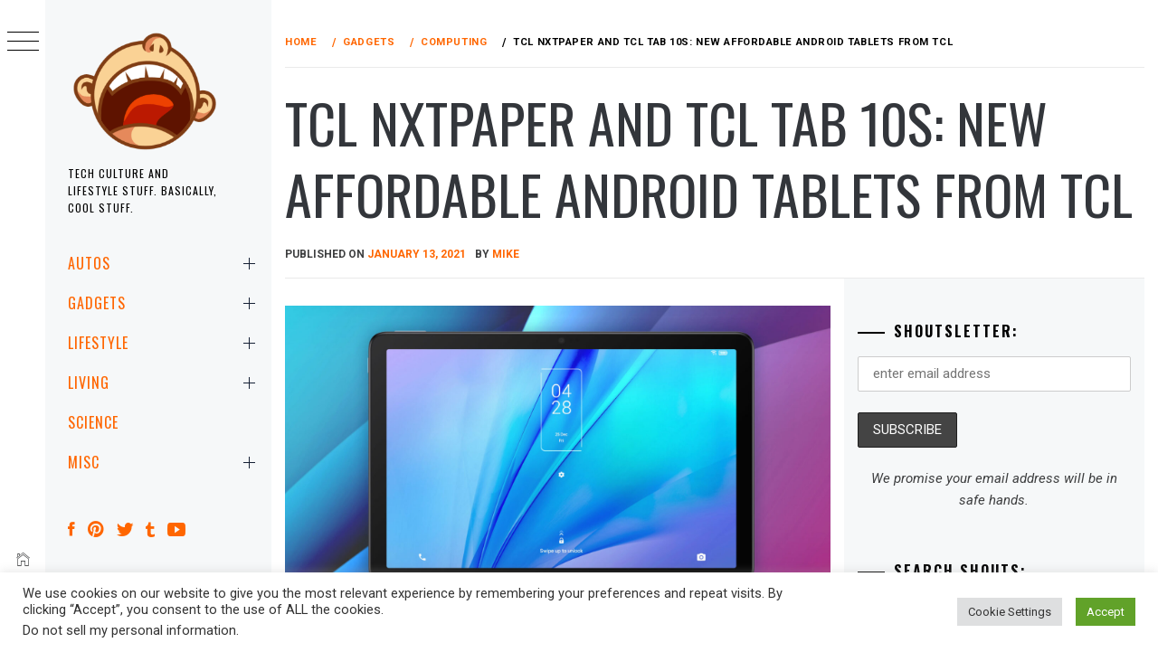

--- FILE ---
content_type: text/html; charset=utf-8
request_url: https://www.google.com/recaptcha/api2/anchor?ar=1&k=6LcAxQYjAAAAAKZZUEfD1juCbBrME2snZ3ePf3ls&co=aHR0cHM6Ly9taWtlc2hvdXRzLmNvbTo0NDM.&hl=en&v=PoyoqOPhxBO7pBk68S4YbpHZ&size=invisible&anchor-ms=20000&execute-ms=30000&cb=paqxdjm7iufv
body_size: 48691
content:
<!DOCTYPE HTML><html dir="ltr" lang="en"><head><meta http-equiv="Content-Type" content="text/html; charset=UTF-8">
<meta http-equiv="X-UA-Compatible" content="IE=edge">
<title>reCAPTCHA</title>
<style type="text/css">
/* cyrillic-ext */
@font-face {
  font-family: 'Roboto';
  font-style: normal;
  font-weight: 400;
  font-stretch: 100%;
  src: url(//fonts.gstatic.com/s/roboto/v48/KFO7CnqEu92Fr1ME7kSn66aGLdTylUAMa3GUBHMdazTgWw.woff2) format('woff2');
  unicode-range: U+0460-052F, U+1C80-1C8A, U+20B4, U+2DE0-2DFF, U+A640-A69F, U+FE2E-FE2F;
}
/* cyrillic */
@font-face {
  font-family: 'Roboto';
  font-style: normal;
  font-weight: 400;
  font-stretch: 100%;
  src: url(//fonts.gstatic.com/s/roboto/v48/KFO7CnqEu92Fr1ME7kSn66aGLdTylUAMa3iUBHMdazTgWw.woff2) format('woff2');
  unicode-range: U+0301, U+0400-045F, U+0490-0491, U+04B0-04B1, U+2116;
}
/* greek-ext */
@font-face {
  font-family: 'Roboto';
  font-style: normal;
  font-weight: 400;
  font-stretch: 100%;
  src: url(//fonts.gstatic.com/s/roboto/v48/KFO7CnqEu92Fr1ME7kSn66aGLdTylUAMa3CUBHMdazTgWw.woff2) format('woff2');
  unicode-range: U+1F00-1FFF;
}
/* greek */
@font-face {
  font-family: 'Roboto';
  font-style: normal;
  font-weight: 400;
  font-stretch: 100%;
  src: url(//fonts.gstatic.com/s/roboto/v48/KFO7CnqEu92Fr1ME7kSn66aGLdTylUAMa3-UBHMdazTgWw.woff2) format('woff2');
  unicode-range: U+0370-0377, U+037A-037F, U+0384-038A, U+038C, U+038E-03A1, U+03A3-03FF;
}
/* math */
@font-face {
  font-family: 'Roboto';
  font-style: normal;
  font-weight: 400;
  font-stretch: 100%;
  src: url(//fonts.gstatic.com/s/roboto/v48/KFO7CnqEu92Fr1ME7kSn66aGLdTylUAMawCUBHMdazTgWw.woff2) format('woff2');
  unicode-range: U+0302-0303, U+0305, U+0307-0308, U+0310, U+0312, U+0315, U+031A, U+0326-0327, U+032C, U+032F-0330, U+0332-0333, U+0338, U+033A, U+0346, U+034D, U+0391-03A1, U+03A3-03A9, U+03B1-03C9, U+03D1, U+03D5-03D6, U+03F0-03F1, U+03F4-03F5, U+2016-2017, U+2034-2038, U+203C, U+2040, U+2043, U+2047, U+2050, U+2057, U+205F, U+2070-2071, U+2074-208E, U+2090-209C, U+20D0-20DC, U+20E1, U+20E5-20EF, U+2100-2112, U+2114-2115, U+2117-2121, U+2123-214F, U+2190, U+2192, U+2194-21AE, U+21B0-21E5, U+21F1-21F2, U+21F4-2211, U+2213-2214, U+2216-22FF, U+2308-230B, U+2310, U+2319, U+231C-2321, U+2336-237A, U+237C, U+2395, U+239B-23B7, U+23D0, U+23DC-23E1, U+2474-2475, U+25AF, U+25B3, U+25B7, U+25BD, U+25C1, U+25CA, U+25CC, U+25FB, U+266D-266F, U+27C0-27FF, U+2900-2AFF, U+2B0E-2B11, U+2B30-2B4C, U+2BFE, U+3030, U+FF5B, U+FF5D, U+1D400-1D7FF, U+1EE00-1EEFF;
}
/* symbols */
@font-face {
  font-family: 'Roboto';
  font-style: normal;
  font-weight: 400;
  font-stretch: 100%;
  src: url(//fonts.gstatic.com/s/roboto/v48/KFO7CnqEu92Fr1ME7kSn66aGLdTylUAMaxKUBHMdazTgWw.woff2) format('woff2');
  unicode-range: U+0001-000C, U+000E-001F, U+007F-009F, U+20DD-20E0, U+20E2-20E4, U+2150-218F, U+2190, U+2192, U+2194-2199, U+21AF, U+21E6-21F0, U+21F3, U+2218-2219, U+2299, U+22C4-22C6, U+2300-243F, U+2440-244A, U+2460-24FF, U+25A0-27BF, U+2800-28FF, U+2921-2922, U+2981, U+29BF, U+29EB, U+2B00-2BFF, U+4DC0-4DFF, U+FFF9-FFFB, U+10140-1018E, U+10190-1019C, U+101A0, U+101D0-101FD, U+102E0-102FB, U+10E60-10E7E, U+1D2C0-1D2D3, U+1D2E0-1D37F, U+1F000-1F0FF, U+1F100-1F1AD, U+1F1E6-1F1FF, U+1F30D-1F30F, U+1F315, U+1F31C, U+1F31E, U+1F320-1F32C, U+1F336, U+1F378, U+1F37D, U+1F382, U+1F393-1F39F, U+1F3A7-1F3A8, U+1F3AC-1F3AF, U+1F3C2, U+1F3C4-1F3C6, U+1F3CA-1F3CE, U+1F3D4-1F3E0, U+1F3ED, U+1F3F1-1F3F3, U+1F3F5-1F3F7, U+1F408, U+1F415, U+1F41F, U+1F426, U+1F43F, U+1F441-1F442, U+1F444, U+1F446-1F449, U+1F44C-1F44E, U+1F453, U+1F46A, U+1F47D, U+1F4A3, U+1F4B0, U+1F4B3, U+1F4B9, U+1F4BB, U+1F4BF, U+1F4C8-1F4CB, U+1F4D6, U+1F4DA, U+1F4DF, U+1F4E3-1F4E6, U+1F4EA-1F4ED, U+1F4F7, U+1F4F9-1F4FB, U+1F4FD-1F4FE, U+1F503, U+1F507-1F50B, U+1F50D, U+1F512-1F513, U+1F53E-1F54A, U+1F54F-1F5FA, U+1F610, U+1F650-1F67F, U+1F687, U+1F68D, U+1F691, U+1F694, U+1F698, U+1F6AD, U+1F6B2, U+1F6B9-1F6BA, U+1F6BC, U+1F6C6-1F6CF, U+1F6D3-1F6D7, U+1F6E0-1F6EA, U+1F6F0-1F6F3, U+1F6F7-1F6FC, U+1F700-1F7FF, U+1F800-1F80B, U+1F810-1F847, U+1F850-1F859, U+1F860-1F887, U+1F890-1F8AD, U+1F8B0-1F8BB, U+1F8C0-1F8C1, U+1F900-1F90B, U+1F93B, U+1F946, U+1F984, U+1F996, U+1F9E9, U+1FA00-1FA6F, U+1FA70-1FA7C, U+1FA80-1FA89, U+1FA8F-1FAC6, U+1FACE-1FADC, U+1FADF-1FAE9, U+1FAF0-1FAF8, U+1FB00-1FBFF;
}
/* vietnamese */
@font-face {
  font-family: 'Roboto';
  font-style: normal;
  font-weight: 400;
  font-stretch: 100%;
  src: url(//fonts.gstatic.com/s/roboto/v48/KFO7CnqEu92Fr1ME7kSn66aGLdTylUAMa3OUBHMdazTgWw.woff2) format('woff2');
  unicode-range: U+0102-0103, U+0110-0111, U+0128-0129, U+0168-0169, U+01A0-01A1, U+01AF-01B0, U+0300-0301, U+0303-0304, U+0308-0309, U+0323, U+0329, U+1EA0-1EF9, U+20AB;
}
/* latin-ext */
@font-face {
  font-family: 'Roboto';
  font-style: normal;
  font-weight: 400;
  font-stretch: 100%;
  src: url(//fonts.gstatic.com/s/roboto/v48/KFO7CnqEu92Fr1ME7kSn66aGLdTylUAMa3KUBHMdazTgWw.woff2) format('woff2');
  unicode-range: U+0100-02BA, U+02BD-02C5, U+02C7-02CC, U+02CE-02D7, U+02DD-02FF, U+0304, U+0308, U+0329, U+1D00-1DBF, U+1E00-1E9F, U+1EF2-1EFF, U+2020, U+20A0-20AB, U+20AD-20C0, U+2113, U+2C60-2C7F, U+A720-A7FF;
}
/* latin */
@font-face {
  font-family: 'Roboto';
  font-style: normal;
  font-weight: 400;
  font-stretch: 100%;
  src: url(//fonts.gstatic.com/s/roboto/v48/KFO7CnqEu92Fr1ME7kSn66aGLdTylUAMa3yUBHMdazQ.woff2) format('woff2');
  unicode-range: U+0000-00FF, U+0131, U+0152-0153, U+02BB-02BC, U+02C6, U+02DA, U+02DC, U+0304, U+0308, U+0329, U+2000-206F, U+20AC, U+2122, U+2191, U+2193, U+2212, U+2215, U+FEFF, U+FFFD;
}
/* cyrillic-ext */
@font-face {
  font-family: 'Roboto';
  font-style: normal;
  font-weight: 500;
  font-stretch: 100%;
  src: url(//fonts.gstatic.com/s/roboto/v48/KFO7CnqEu92Fr1ME7kSn66aGLdTylUAMa3GUBHMdazTgWw.woff2) format('woff2');
  unicode-range: U+0460-052F, U+1C80-1C8A, U+20B4, U+2DE0-2DFF, U+A640-A69F, U+FE2E-FE2F;
}
/* cyrillic */
@font-face {
  font-family: 'Roboto';
  font-style: normal;
  font-weight: 500;
  font-stretch: 100%;
  src: url(//fonts.gstatic.com/s/roboto/v48/KFO7CnqEu92Fr1ME7kSn66aGLdTylUAMa3iUBHMdazTgWw.woff2) format('woff2');
  unicode-range: U+0301, U+0400-045F, U+0490-0491, U+04B0-04B1, U+2116;
}
/* greek-ext */
@font-face {
  font-family: 'Roboto';
  font-style: normal;
  font-weight: 500;
  font-stretch: 100%;
  src: url(//fonts.gstatic.com/s/roboto/v48/KFO7CnqEu92Fr1ME7kSn66aGLdTylUAMa3CUBHMdazTgWw.woff2) format('woff2');
  unicode-range: U+1F00-1FFF;
}
/* greek */
@font-face {
  font-family: 'Roboto';
  font-style: normal;
  font-weight: 500;
  font-stretch: 100%;
  src: url(//fonts.gstatic.com/s/roboto/v48/KFO7CnqEu92Fr1ME7kSn66aGLdTylUAMa3-UBHMdazTgWw.woff2) format('woff2');
  unicode-range: U+0370-0377, U+037A-037F, U+0384-038A, U+038C, U+038E-03A1, U+03A3-03FF;
}
/* math */
@font-face {
  font-family: 'Roboto';
  font-style: normal;
  font-weight: 500;
  font-stretch: 100%;
  src: url(//fonts.gstatic.com/s/roboto/v48/KFO7CnqEu92Fr1ME7kSn66aGLdTylUAMawCUBHMdazTgWw.woff2) format('woff2');
  unicode-range: U+0302-0303, U+0305, U+0307-0308, U+0310, U+0312, U+0315, U+031A, U+0326-0327, U+032C, U+032F-0330, U+0332-0333, U+0338, U+033A, U+0346, U+034D, U+0391-03A1, U+03A3-03A9, U+03B1-03C9, U+03D1, U+03D5-03D6, U+03F0-03F1, U+03F4-03F5, U+2016-2017, U+2034-2038, U+203C, U+2040, U+2043, U+2047, U+2050, U+2057, U+205F, U+2070-2071, U+2074-208E, U+2090-209C, U+20D0-20DC, U+20E1, U+20E5-20EF, U+2100-2112, U+2114-2115, U+2117-2121, U+2123-214F, U+2190, U+2192, U+2194-21AE, U+21B0-21E5, U+21F1-21F2, U+21F4-2211, U+2213-2214, U+2216-22FF, U+2308-230B, U+2310, U+2319, U+231C-2321, U+2336-237A, U+237C, U+2395, U+239B-23B7, U+23D0, U+23DC-23E1, U+2474-2475, U+25AF, U+25B3, U+25B7, U+25BD, U+25C1, U+25CA, U+25CC, U+25FB, U+266D-266F, U+27C0-27FF, U+2900-2AFF, U+2B0E-2B11, U+2B30-2B4C, U+2BFE, U+3030, U+FF5B, U+FF5D, U+1D400-1D7FF, U+1EE00-1EEFF;
}
/* symbols */
@font-face {
  font-family: 'Roboto';
  font-style: normal;
  font-weight: 500;
  font-stretch: 100%;
  src: url(//fonts.gstatic.com/s/roboto/v48/KFO7CnqEu92Fr1ME7kSn66aGLdTylUAMaxKUBHMdazTgWw.woff2) format('woff2');
  unicode-range: U+0001-000C, U+000E-001F, U+007F-009F, U+20DD-20E0, U+20E2-20E4, U+2150-218F, U+2190, U+2192, U+2194-2199, U+21AF, U+21E6-21F0, U+21F3, U+2218-2219, U+2299, U+22C4-22C6, U+2300-243F, U+2440-244A, U+2460-24FF, U+25A0-27BF, U+2800-28FF, U+2921-2922, U+2981, U+29BF, U+29EB, U+2B00-2BFF, U+4DC0-4DFF, U+FFF9-FFFB, U+10140-1018E, U+10190-1019C, U+101A0, U+101D0-101FD, U+102E0-102FB, U+10E60-10E7E, U+1D2C0-1D2D3, U+1D2E0-1D37F, U+1F000-1F0FF, U+1F100-1F1AD, U+1F1E6-1F1FF, U+1F30D-1F30F, U+1F315, U+1F31C, U+1F31E, U+1F320-1F32C, U+1F336, U+1F378, U+1F37D, U+1F382, U+1F393-1F39F, U+1F3A7-1F3A8, U+1F3AC-1F3AF, U+1F3C2, U+1F3C4-1F3C6, U+1F3CA-1F3CE, U+1F3D4-1F3E0, U+1F3ED, U+1F3F1-1F3F3, U+1F3F5-1F3F7, U+1F408, U+1F415, U+1F41F, U+1F426, U+1F43F, U+1F441-1F442, U+1F444, U+1F446-1F449, U+1F44C-1F44E, U+1F453, U+1F46A, U+1F47D, U+1F4A3, U+1F4B0, U+1F4B3, U+1F4B9, U+1F4BB, U+1F4BF, U+1F4C8-1F4CB, U+1F4D6, U+1F4DA, U+1F4DF, U+1F4E3-1F4E6, U+1F4EA-1F4ED, U+1F4F7, U+1F4F9-1F4FB, U+1F4FD-1F4FE, U+1F503, U+1F507-1F50B, U+1F50D, U+1F512-1F513, U+1F53E-1F54A, U+1F54F-1F5FA, U+1F610, U+1F650-1F67F, U+1F687, U+1F68D, U+1F691, U+1F694, U+1F698, U+1F6AD, U+1F6B2, U+1F6B9-1F6BA, U+1F6BC, U+1F6C6-1F6CF, U+1F6D3-1F6D7, U+1F6E0-1F6EA, U+1F6F0-1F6F3, U+1F6F7-1F6FC, U+1F700-1F7FF, U+1F800-1F80B, U+1F810-1F847, U+1F850-1F859, U+1F860-1F887, U+1F890-1F8AD, U+1F8B0-1F8BB, U+1F8C0-1F8C1, U+1F900-1F90B, U+1F93B, U+1F946, U+1F984, U+1F996, U+1F9E9, U+1FA00-1FA6F, U+1FA70-1FA7C, U+1FA80-1FA89, U+1FA8F-1FAC6, U+1FACE-1FADC, U+1FADF-1FAE9, U+1FAF0-1FAF8, U+1FB00-1FBFF;
}
/* vietnamese */
@font-face {
  font-family: 'Roboto';
  font-style: normal;
  font-weight: 500;
  font-stretch: 100%;
  src: url(//fonts.gstatic.com/s/roboto/v48/KFO7CnqEu92Fr1ME7kSn66aGLdTylUAMa3OUBHMdazTgWw.woff2) format('woff2');
  unicode-range: U+0102-0103, U+0110-0111, U+0128-0129, U+0168-0169, U+01A0-01A1, U+01AF-01B0, U+0300-0301, U+0303-0304, U+0308-0309, U+0323, U+0329, U+1EA0-1EF9, U+20AB;
}
/* latin-ext */
@font-face {
  font-family: 'Roboto';
  font-style: normal;
  font-weight: 500;
  font-stretch: 100%;
  src: url(//fonts.gstatic.com/s/roboto/v48/KFO7CnqEu92Fr1ME7kSn66aGLdTylUAMa3KUBHMdazTgWw.woff2) format('woff2');
  unicode-range: U+0100-02BA, U+02BD-02C5, U+02C7-02CC, U+02CE-02D7, U+02DD-02FF, U+0304, U+0308, U+0329, U+1D00-1DBF, U+1E00-1E9F, U+1EF2-1EFF, U+2020, U+20A0-20AB, U+20AD-20C0, U+2113, U+2C60-2C7F, U+A720-A7FF;
}
/* latin */
@font-face {
  font-family: 'Roboto';
  font-style: normal;
  font-weight: 500;
  font-stretch: 100%;
  src: url(//fonts.gstatic.com/s/roboto/v48/KFO7CnqEu92Fr1ME7kSn66aGLdTylUAMa3yUBHMdazQ.woff2) format('woff2');
  unicode-range: U+0000-00FF, U+0131, U+0152-0153, U+02BB-02BC, U+02C6, U+02DA, U+02DC, U+0304, U+0308, U+0329, U+2000-206F, U+20AC, U+2122, U+2191, U+2193, U+2212, U+2215, U+FEFF, U+FFFD;
}
/* cyrillic-ext */
@font-face {
  font-family: 'Roboto';
  font-style: normal;
  font-weight: 900;
  font-stretch: 100%;
  src: url(//fonts.gstatic.com/s/roboto/v48/KFO7CnqEu92Fr1ME7kSn66aGLdTylUAMa3GUBHMdazTgWw.woff2) format('woff2');
  unicode-range: U+0460-052F, U+1C80-1C8A, U+20B4, U+2DE0-2DFF, U+A640-A69F, U+FE2E-FE2F;
}
/* cyrillic */
@font-face {
  font-family: 'Roboto';
  font-style: normal;
  font-weight: 900;
  font-stretch: 100%;
  src: url(//fonts.gstatic.com/s/roboto/v48/KFO7CnqEu92Fr1ME7kSn66aGLdTylUAMa3iUBHMdazTgWw.woff2) format('woff2');
  unicode-range: U+0301, U+0400-045F, U+0490-0491, U+04B0-04B1, U+2116;
}
/* greek-ext */
@font-face {
  font-family: 'Roboto';
  font-style: normal;
  font-weight: 900;
  font-stretch: 100%;
  src: url(//fonts.gstatic.com/s/roboto/v48/KFO7CnqEu92Fr1ME7kSn66aGLdTylUAMa3CUBHMdazTgWw.woff2) format('woff2');
  unicode-range: U+1F00-1FFF;
}
/* greek */
@font-face {
  font-family: 'Roboto';
  font-style: normal;
  font-weight: 900;
  font-stretch: 100%;
  src: url(//fonts.gstatic.com/s/roboto/v48/KFO7CnqEu92Fr1ME7kSn66aGLdTylUAMa3-UBHMdazTgWw.woff2) format('woff2');
  unicode-range: U+0370-0377, U+037A-037F, U+0384-038A, U+038C, U+038E-03A1, U+03A3-03FF;
}
/* math */
@font-face {
  font-family: 'Roboto';
  font-style: normal;
  font-weight: 900;
  font-stretch: 100%;
  src: url(//fonts.gstatic.com/s/roboto/v48/KFO7CnqEu92Fr1ME7kSn66aGLdTylUAMawCUBHMdazTgWw.woff2) format('woff2');
  unicode-range: U+0302-0303, U+0305, U+0307-0308, U+0310, U+0312, U+0315, U+031A, U+0326-0327, U+032C, U+032F-0330, U+0332-0333, U+0338, U+033A, U+0346, U+034D, U+0391-03A1, U+03A3-03A9, U+03B1-03C9, U+03D1, U+03D5-03D6, U+03F0-03F1, U+03F4-03F5, U+2016-2017, U+2034-2038, U+203C, U+2040, U+2043, U+2047, U+2050, U+2057, U+205F, U+2070-2071, U+2074-208E, U+2090-209C, U+20D0-20DC, U+20E1, U+20E5-20EF, U+2100-2112, U+2114-2115, U+2117-2121, U+2123-214F, U+2190, U+2192, U+2194-21AE, U+21B0-21E5, U+21F1-21F2, U+21F4-2211, U+2213-2214, U+2216-22FF, U+2308-230B, U+2310, U+2319, U+231C-2321, U+2336-237A, U+237C, U+2395, U+239B-23B7, U+23D0, U+23DC-23E1, U+2474-2475, U+25AF, U+25B3, U+25B7, U+25BD, U+25C1, U+25CA, U+25CC, U+25FB, U+266D-266F, U+27C0-27FF, U+2900-2AFF, U+2B0E-2B11, U+2B30-2B4C, U+2BFE, U+3030, U+FF5B, U+FF5D, U+1D400-1D7FF, U+1EE00-1EEFF;
}
/* symbols */
@font-face {
  font-family: 'Roboto';
  font-style: normal;
  font-weight: 900;
  font-stretch: 100%;
  src: url(//fonts.gstatic.com/s/roboto/v48/KFO7CnqEu92Fr1ME7kSn66aGLdTylUAMaxKUBHMdazTgWw.woff2) format('woff2');
  unicode-range: U+0001-000C, U+000E-001F, U+007F-009F, U+20DD-20E0, U+20E2-20E4, U+2150-218F, U+2190, U+2192, U+2194-2199, U+21AF, U+21E6-21F0, U+21F3, U+2218-2219, U+2299, U+22C4-22C6, U+2300-243F, U+2440-244A, U+2460-24FF, U+25A0-27BF, U+2800-28FF, U+2921-2922, U+2981, U+29BF, U+29EB, U+2B00-2BFF, U+4DC0-4DFF, U+FFF9-FFFB, U+10140-1018E, U+10190-1019C, U+101A0, U+101D0-101FD, U+102E0-102FB, U+10E60-10E7E, U+1D2C0-1D2D3, U+1D2E0-1D37F, U+1F000-1F0FF, U+1F100-1F1AD, U+1F1E6-1F1FF, U+1F30D-1F30F, U+1F315, U+1F31C, U+1F31E, U+1F320-1F32C, U+1F336, U+1F378, U+1F37D, U+1F382, U+1F393-1F39F, U+1F3A7-1F3A8, U+1F3AC-1F3AF, U+1F3C2, U+1F3C4-1F3C6, U+1F3CA-1F3CE, U+1F3D4-1F3E0, U+1F3ED, U+1F3F1-1F3F3, U+1F3F5-1F3F7, U+1F408, U+1F415, U+1F41F, U+1F426, U+1F43F, U+1F441-1F442, U+1F444, U+1F446-1F449, U+1F44C-1F44E, U+1F453, U+1F46A, U+1F47D, U+1F4A3, U+1F4B0, U+1F4B3, U+1F4B9, U+1F4BB, U+1F4BF, U+1F4C8-1F4CB, U+1F4D6, U+1F4DA, U+1F4DF, U+1F4E3-1F4E6, U+1F4EA-1F4ED, U+1F4F7, U+1F4F9-1F4FB, U+1F4FD-1F4FE, U+1F503, U+1F507-1F50B, U+1F50D, U+1F512-1F513, U+1F53E-1F54A, U+1F54F-1F5FA, U+1F610, U+1F650-1F67F, U+1F687, U+1F68D, U+1F691, U+1F694, U+1F698, U+1F6AD, U+1F6B2, U+1F6B9-1F6BA, U+1F6BC, U+1F6C6-1F6CF, U+1F6D3-1F6D7, U+1F6E0-1F6EA, U+1F6F0-1F6F3, U+1F6F7-1F6FC, U+1F700-1F7FF, U+1F800-1F80B, U+1F810-1F847, U+1F850-1F859, U+1F860-1F887, U+1F890-1F8AD, U+1F8B0-1F8BB, U+1F8C0-1F8C1, U+1F900-1F90B, U+1F93B, U+1F946, U+1F984, U+1F996, U+1F9E9, U+1FA00-1FA6F, U+1FA70-1FA7C, U+1FA80-1FA89, U+1FA8F-1FAC6, U+1FACE-1FADC, U+1FADF-1FAE9, U+1FAF0-1FAF8, U+1FB00-1FBFF;
}
/* vietnamese */
@font-face {
  font-family: 'Roboto';
  font-style: normal;
  font-weight: 900;
  font-stretch: 100%;
  src: url(//fonts.gstatic.com/s/roboto/v48/KFO7CnqEu92Fr1ME7kSn66aGLdTylUAMa3OUBHMdazTgWw.woff2) format('woff2');
  unicode-range: U+0102-0103, U+0110-0111, U+0128-0129, U+0168-0169, U+01A0-01A1, U+01AF-01B0, U+0300-0301, U+0303-0304, U+0308-0309, U+0323, U+0329, U+1EA0-1EF9, U+20AB;
}
/* latin-ext */
@font-face {
  font-family: 'Roboto';
  font-style: normal;
  font-weight: 900;
  font-stretch: 100%;
  src: url(//fonts.gstatic.com/s/roboto/v48/KFO7CnqEu92Fr1ME7kSn66aGLdTylUAMa3KUBHMdazTgWw.woff2) format('woff2');
  unicode-range: U+0100-02BA, U+02BD-02C5, U+02C7-02CC, U+02CE-02D7, U+02DD-02FF, U+0304, U+0308, U+0329, U+1D00-1DBF, U+1E00-1E9F, U+1EF2-1EFF, U+2020, U+20A0-20AB, U+20AD-20C0, U+2113, U+2C60-2C7F, U+A720-A7FF;
}
/* latin */
@font-face {
  font-family: 'Roboto';
  font-style: normal;
  font-weight: 900;
  font-stretch: 100%;
  src: url(//fonts.gstatic.com/s/roboto/v48/KFO7CnqEu92Fr1ME7kSn66aGLdTylUAMa3yUBHMdazQ.woff2) format('woff2');
  unicode-range: U+0000-00FF, U+0131, U+0152-0153, U+02BB-02BC, U+02C6, U+02DA, U+02DC, U+0304, U+0308, U+0329, U+2000-206F, U+20AC, U+2122, U+2191, U+2193, U+2212, U+2215, U+FEFF, U+FFFD;
}

</style>
<link rel="stylesheet" type="text/css" href="https://www.gstatic.com/recaptcha/releases/PoyoqOPhxBO7pBk68S4YbpHZ/styles__ltr.css">
<script nonce="_7nItbDTxQjMk8bhlvmk_g" type="text/javascript">window['__recaptcha_api'] = 'https://www.google.com/recaptcha/api2/';</script>
<script type="text/javascript" src="https://www.gstatic.com/recaptcha/releases/PoyoqOPhxBO7pBk68S4YbpHZ/recaptcha__en.js" nonce="_7nItbDTxQjMk8bhlvmk_g">
      
    </script></head>
<body><div id="rc-anchor-alert" class="rc-anchor-alert"></div>
<input type="hidden" id="recaptcha-token" value="[base64]">
<script type="text/javascript" nonce="_7nItbDTxQjMk8bhlvmk_g">
      recaptcha.anchor.Main.init("[\x22ainput\x22,[\x22bgdata\x22,\x22\x22,\[base64]/[base64]/[base64]/ZyhXLGgpOnEoW04sMjEsbF0sVywwKSxoKSxmYWxzZSxmYWxzZSl9Y2F0Y2goayl7RygzNTgsVyk/[base64]/[base64]/[base64]/[base64]/[base64]/[base64]/[base64]/bmV3IEJbT10oRFswXSk6dz09Mj9uZXcgQltPXShEWzBdLERbMV0pOnc9PTM/bmV3IEJbT10oRFswXSxEWzFdLERbMl0pOnc9PTQ/[base64]/[base64]/[base64]/[base64]/[base64]\\u003d\x22,\[base64]\\u003d\\u003d\x22,\x22w4pPdMKvwrFJTsK4bnRhw6AhwrXCt8OSwqNKwp4+w60dZHrCtMK+worCk8O4wqo/KMOQw4LDjHwbwr/DpsOmwqHDsEgaMcKMwooCMy9JBcOvw4HDjsKGwohQViJVw4sFw4XCoivCnRFGb8Ozw6PCghjCjsKbX8OefcO9wrV2wq5vOT8ew5DCo3vCrMOQC8OFw7Vww6xjCcOCwqlEwqTDmit2LhY/VHZIw4ZvYsK+w4JRw6nDrsOKw5AJw5TDhHTClsKOwr/DoSTDmBEtw6skEUHDsUxkw7nDtkPCpgHCqMOPwqLCvcKMAMKRwohVwpYDd2V7f2Naw4F3w7PDilfDqMOhwpbCsMKZwrDDiMKVS21CGwwaNUhfA33DlMKvwr0Rw41ZFMKna8Ovw7PCr8OwIcOHwq/CgUg0BcOIK2/CkVAbw6jDuwjCvmctQsOSw7ESw7/[base64]/P8KXNRvCusKzBcKCwo3DpsO5w6IIw5LDusOowrpCKg4hwr3DrcOTXXzDuMOYXcOjwpkAQMOlXk1JbxTDv8KrW8KswpPCgMOaaHHCkSnDq3fCtzJLe8OQB8O4wrjDn8O7wpx6wrpMQ1x+OMO4woMBGcOaRRPCi8KWcFLDmAgzRGhuK0zCsMKEwrA/BRvCl8KSc3vDuh/CkMKDw41lIsOrwqDCg8KDU8O5BVXDhMKSwoMEwqPCrcKNw5rDmGbCgl4Pw60Vwo4dw5vCm8KRwonDv8OZRsKHMMOsw7tEwoDDrsKmwrxAw7zCrAVQIsKXLsO+dVnCv8KCD3LCp8OQw5ckw6J5w5M4HcOndMKew6kUw4vCgX7DvsK3wpvCqMO7Czgqw5wQUsK/XsKPUMKjesO6fxjCuQMVwr/DuMOZwrzCgmJ4R8KeaVg7V8OLw75zwr9SK07DqxpDw6p/w43CisKew4YiE8OAwoTCs8OvJFLCv8K/w44uw5JOw4wSBMK0w71Lw51vBCHDtQ7Cu8Kdw6s9w44Yw6nCn8KvFcK/TwrDs8OMBsO7G17CisKoPw7Dplp9cwPDtg3DtUkOZcOhCcK2wofDhsKka8K4wo4rw6UKZnEcwro/[base64]/w6FQMDfCncOnYRIEwqnCqcOVw61Nw5Q/w5zCvsO7WXcMdMOWK8OVw7/Ck8O7eMKqw6gONcKIwrDDlS5BS8OKUMOfNcOMHsKXGQLDl8O/T3dLETpmwr9SKhl/C8KMw513fz52w7cgw5PCjTrDhGR6wqNAVRrCp8Kpwp8zTsOmwrkswq/Dv2XCiwRIFXHCsMKYPsOQIk7Dl3PDpg0Yw6jCoHN0LMKQwqVJegnDssKpwqjDksOIw4DChMOTEcONDsK4YcONQsO0wphiZcKXcxcowojChWrCq8KIWsKRw4AOTsONd8O5w55xw5sBwqjCrsK/YSbDgBbCsTMMw7XCsUbDrMOJXcOwwoMncsKaLABcw7oKUsO5DBs2YHppw6/CucKBwrjDq0gab8KqwrZhFGLDiDMgcMOqdsKlwr9kwo0fwrViwqbDmsK9MsObacOuwqbDlU/[base64]/DhVDCg8Onw7nCtMKGUAQXw5FKw4tCemAtw4PDnBDChsKwN1zCkhLCjEnCtsKQHksNEHNZwq/CocO2PsOgwo7DjcOfBcKqbsOCZB/[base64]/wrdzw7FGKCvClDnClcKFwqsTw4d8w6HCoGg1w6DCkA7Cm8K/w5XCuHnDhx3ChMOSMwdrFcOOw5p/wr7Ck8OuwrEYwpxAw6cEasOKw6TDlMKgGV7CjsOBwo4Zw6/Dvwsrw4LDusK7JHcdUT/CvxV1TMOjW1rDhMKGwozCjg/CtsKLwpPCvcKRwo8LNMKLa8OGW8OHwr7Dim9pwoN4wojCqGk1AcKFc8KSJhDCu307A8KewozDqsOePA06D23CqnXCoFvCoUYLKsK4aMOwRi3CgmLDumXDr0PDjcOmW8Owwq/[base64]/ChcKYXy3CgW3ClMOXwpnDqcORwrcMKxPCsBE9FDbCncOPOFzDgHTCicOpw67Cm1kFKhM3w63CsnPCgC0UNW9Hw7LDiDtZUhZ7HsKkbMOtX1jCjcOATMK4w4o/bnk9wonClsOBLMK7KHkrBsO1wrHCmw7CuwkewpbDlsKLwpzChsOTwpvCusKrwpl9w6zDisKzfsKkwrPCmFR2woIYC3LCj8KVw7XDjcK1DcOERXrCo8Ondz3Dm1zCoMK/w50yEcKyw67DsH/CqcKNShd9GcOJSMKswobCqMK9w78Hw6nDsioYwp/[base64]/DlcOAB8OnwpvCk3nDkmnDnD5AbsOtTy3DnMOsWcOFwolwwofChjrCnsK2wp1iw7FPwqDChEAgS8KmBHAlwrFYw7QewrzDqg0kccOAw6FNwqnDusOcw5vCiCYUD2zDpMKXwoIhw4rDkS98aMObA8KBw5MHw44GbSTDtsOnwo7Diy1fw7nCvhkzwq/Dq2o5woDDqV5MwqdJHx7CkBXDqcKxwo/Dm8KawpITw7vCicKBWx/[base64]/DoMKRVMK3f1UTGXA0RXJqwocdNVTDicO2wrUNDBgEw5M/I0XCm8O/w4zCo0vDs8OBecKyCMKfwpMQRcOmTgE8dVUBdAHDmizDvMKQZcKrw4nCm8K+dyHDscKgeSXDm8K+AR0oJsKcQMOjw77DiCDDnsOtw7/[base64]/[base64]/DpcOJwpbDiSTCmV8Sw7BxE8OmLMK+wqTDsWFnecOcw4zCnBd0wpvCr8OCwr5Iw6XCkMKCTBXDi8OWYV89w67Cm8K3wo0mwq0Aw7jDpCIiwq/[base64]/VhzDgAQTw7vCjFAlKsK1O8KPw63CkknCvEI0wqttScKpJzZtwpR2IAXDjMKhw6E0woxZJgfDkHYrLMOUw4lKX8O8b3XDqMK/[base64]/[base64]/ZsO2w70gwr8WIcK0w5/ChsOARMKYwpNoQxzDlEpGBcK5KQbCnlgEwpDCtUcIw6NuDsKcZ1rCjSDDqcOjTCzCghQMw4JPS8KaTcKzfHYkQgLDon/Dg8OKcWrCl2bCv2ZYG8Kbw5Iaw4XCmsKQTR92AXQIOMOgw4jCq8OOwpvDrGRpw792SmDClMORFmHDh8Ouwr0uIMOgwrLChxUgecK7SAjDrSDCkMOFdixiwqpmGVDCqQoOwr7Dsh/DmHAGw61Xw5PCs3INWcK5AMKzwq50wrVJwrZvwrnDhcK+w7XClSLDm8OtWxLDsMOPSsKBaUjDtxYswptfAMKOw7vCu8OMw7t8wqQJwq0EcxHDqH/[base64]/cV/CsMO2YybDvsOxwoLComfDm8KhPiPCnMK5SsK2wqXCpgPDqhZ5w6xeNE7ChcKYGMO7RsKsWcKgUsO4wrEiXQXCmQTDmcKXAMKTw7fDij/ClWogwr/CvsOTwoDDtcKQPSjDm8Kww6INIgTCgMKyLV1qU2nCgsKSTzAaQ8K/[base64]/wpJpdsO1w4jCo8K2w6nDn8Kdw5TCkTNwwo/CkU8QEXfDtXLCkgcpw7nCkMOVbMKIw6TDscKsw5QLcUfCjzvCncK+wqnChRlMwr9ZfMO/[base64]/[base64]/R33DjUROwq0KaVnCk8OZwpbDnsOpwoTCtcOoYU9twoHDkMK1w4BvRGLDqMOrY07Dn8OpSE/Dn8Ofw5QXasOIb8KXwrQdbFnDs8KYwrbDli7CjcKcw7LCqFrCpMKXwpUBAkNJLFswwqnDm8OJYz7DlF8GBMOSw7M5w7Y2wqYCN2XCpMOJQU3CssKNAMOQw6jDqD9xw6DCvn92wrlswojDuArDgMO8wqZaDMK4wo7DvcOLw5TCucK/wp16HBvDuSlFdMO1w6nChMKGw6jDoMKow53CpcK6L8OMYVvCksKiw78WA3Ave8OPAizCusKGwqDDmMOHacOjw6jDiEHDpsOVwqXDjmglw53DgsOhYcOIDMOyB3JSScOxXgtyJiDCpGtsw51BIAB4OsOXw4TDo3TDpVvDjcOVBcOKO8OnwrjCucOvwrjCgDUGwqt/w5sQYSU5wpPDocOoGUs4VMOLwqEDX8Kswq/DtS/[base64]/Dq8OEwo7DksKlLMKxDjUnd0RNTcO8w6lmw7wKwqN8wr7CgRIlZmZHacKCMcKKd0nCjsO6eGI+wqnCn8OMworCtj7DmU/CpsOVwozCtsK1w6Uswp/[base64]/CkMKTw7EnFVvCosOGAX3DvWXDqE/[base64]/wrTDlXbDmMK0wr3DuipIwq1nw6Mtw7rDm8KcZsK9w58yZsO8csKxdDPCgcKUwowvwqTCkRXCqh8QeyrCvzUKwrjDjj83Tw/CgAjCm8O7R8OAwpElPy/DlcKmaXBjw7/DvMOHw7zDqsKSRsOCwqdHDmnCv8Ofbl5hwqnCt37ChcOgw4LDs0TCkU/CvMKvTEV3PsKNw4oqGVLDnMKnwrEiKlvCsMKpccK3Dho6F8KwcGIcGsK5WMKjOF4HYsKQw7/Dq8OFG8KiTSwvw7vDgRQIw5nClQ7DkcKCw4IYUVvCvMKHRcKcCcKRNMKPHjlPw4prw5TCtibCmsOBHmzCj8KTwoDDgsKDKMKgFEgtGsKCw6DDiQU/YEUMwoHCu8K6O8OMAWp4BMO0wp3DnMKPw5lJw5PDsMKacxHDgWBWejIFVMKRw7ciw4bDgwfDssKyOcKCZcOtYQt5w4JtKjlSWiJNwqc3w5TDqMKMHcKAwrDDoknCosO2CsO+wohSwpQvwpMNVG1YXinDhjNiQMKiwpRSSCjCl8OrJ1wbw7hdcsKVIsK1VD55w5Q/KsKAw5fCm8KeRx7CjMOcEk88w413Xi1ERMKNwq3Cthd2PMOKw6/[base64]/DjcKnwqwORyrDjMKBflZ7JSPDlsKxw6QBwrAtF8KETjjCg1BnQsKmw7LCjVpYJ2Uow4vCmg9WwrIowqDCsXTDnEdLZMKbEHLChcKsw7MbcSPDpR/CliMXwobDs8KLR8Oaw4F9w6zCg8KpH20xF8OWwrXCt8KncsKIRDjDkHsoXMKOw43CumRawrQKwpkFf2PDjcOdHjHCpkFwVcOvw5kMTmjCrBPDpMOlw4LCjD3CiMKqwoBqwonDiC9RLC9LHWQzwoEXw7rDmRjCsyHCqhN2wqs/[base64]/Dr8KCw6UECQYLw5gDKsOhasKNNsKtwqRowp3DocOYw7JvXcKEwrfDlyJ8wrDDt8O6ScOrw7A0ccO1esKTBsOUWcOQw4PDhnXDqMK7MsKoWATDqhrDk1FvwqUjw4fDunbCpC3CqcKrY8KuSjvDmcORH8K4asOIDS7ClsOewqjDnGYIMMO3JsO/w5nDpC7CiMOmwp/[base64]/DqHYhQTXCvcOeCMObwo3CuMKTLsO3w5DCuMOTwo1gKREzYE04Uw4Yw6HDv8Oiwq7DrDMkdTQ5wrPDhRRySsOxdUtjR8KkKFMrXi3Ch8O5w7AcMmvCtDbDtH/CpsO8cMOBw4YbVcOrw6jDmGHCqDzDpH3DscOPD0skwq49woDCpVLDozofw4ByJDJ9YMKVNMOzw6/CusOlZUTDkMK4ZcOewpsRF8Ksw5UxwqjDkyUrfcKLQBN4dcO6wqFPw7PCpnzCok0tL1/DusKNw4AdwofCjgfCksKUwoJCw7kHCQTClwg+wqTClcKBGsKMw6N0w61NXMOXVHVuw6jCuhvDscO3w6QqEGwSfWPCnFXCsDA/wo/DgzrDlMOvaUXCocK3TkzCo8KrI38Yw4jDlsObw7DDocOXBn0EUcKbw6hvL0tewrg4AsK/bsK6w4pYUcKBCjcEdMO4NMKUw7TCosO7w6ssTsK+DhDCqMOReQTCocOlw7vDsWzCosOhcmZdLcO/wqTDqnUJw6LCosOrfsOcw7FxPsKUTVPCg8Ktwp7CpibCugUxwpxVYlFUwq/[base64]/CvUnDhwE2wpIowoE/[base64]/Cm8OmMA/CmFjDtTrCtCsRwoVlw5kxM8Oowo3CsFAFbgRiw4QmJid8wpDCgx9fw7Mnw6tawrlxJsO4S1oKwrjDmG/CuMOSwrvCi8Oaw5dPJTPCnkY9wrLDocO1wosMwrkgwonDoUfDq3XCpcOYXMKkwroxTB16W8K+esKeQDpzYl9DfsOkOMOKfsO0w51zJgstwofChMODc8OGB8OEwrbCncK5w5jCvBLDnzIjLsO0dsKNFcOTL8KAKMKrw582wrx0wonDssOkZhBufMKjw7LCkF/DvAtZG8OsOTMSVRDDhU5ELlXDrX3DksOew5HDlH5MwozCtEUoY1BlUMO5w59rwpRRwr55D1bChmAFwqsaaW/CrjLDsj/DtcK8w4HCp3wzGMOewojCl8OnXGNMSFRfw5Y6ScOlw5/CmRlNw5VIe05Jw70Jw4fDniQebGpNwo1bL8OrOsK5w5zDsMKhw7p6w7vCmw7DvcOKw4sbIMKqwq91w7htOnl/w4QlYMKFIxjDj8ODIMKKfcK4OsO3OcOoUTHCosOmS8KKw4EmMTMzwpLCsGnDkw/[base64]/Cq0plw4QOw6p5w5ZLw5c2w6/Di8O3fMKeUMOYwq3CocO3woJMZMOKFj/[base64]/DgyXDrsOqPcOYwpxmw4s7wp5Ew4gDGGDDsBVYw4wLVsKJw5hAB8OtecOJGGwYw6TDrVHCrnXCvAvDj27CkzHDl0YYDy7Cvk/[base64]/AMKjJmw9w4V5e8O5wpzCvcKewqXCsMK/BkMfwrDCg3R7A8K7wpTCgTY/DHLDt8KfwpkPw7vDhFk3HcK5wqTDuwbDpFZIwq/[base64]/DrUIww6gBw67DoQTDosO2dMKPwrbDtsOqw6JMKT5vwq1mOcKuwpTCjWHCoMKow74Xwr7CiMKcw6bCjxxuwq/DoCNBN8O3Nh1ywqTCl8OOw6rDjhJ4f8O6esOIw4JGYMKZD3MAwqEkf8Onw7R8w5lbw5vCsFl7w53Dj8K5w6jCs8OHBGEsI8OBBBnDsELDhilxwqfCscKHwq7Du3rDqMOkOiXDqsOTwr7CqsO3bgjCglDCl1VFwoDDicKjO8KxdsKtw7p1wrfDqcOswqcNw5/CrcK4w7vChB/DuHNLasOTwokVKlLCkcKOw6/CpcKzwq7CoXXCosOAw77Cki/DvMKqw43DosK6w6FSLAMNBcO5wqQBwrxxKMOOJzgyR8KFLkTDvcKsBcKhw4nDjSXChxdWd35xwo/DlDAndVjCpMKAEh/DicOPw7kkJ1XCih/DlcO0w7glw73DpsKLe1rDjcOgw5hRdcK2wrLDgMKBGDkmSFTDllwewrJrfMKgNsOGw70owqYFwr/CvcOpD8Ouw50xwobDjsO9w4cIwpjCsDLDhMKSOFtzwofCk2EGLcKjOsOHwprCgsOFw7vDr1HChcKcUWsKw4TDplzCr2PDr1XDg8KhwpkbwonCmsOww79yZDdUC8OEQA0nwqjCsylZMAJZaMOpRcOWwr/DmTV3wrHDjQ94w4LDtsOVwplxwrvCsWbCq0DCsMK0S8KhdsOJwrB0w6FGwoXCp8KkVVp2Kh/CpcKFwoR5w6rCrB4Ww5J6PsOEwoPDhsKGBcK0wqTDjcOlw6dCw5BSEEl9wqkxMBfDjXTDvsOzMXHCohXDiAF4eMOqwpDDmzgxwq7CkcKwEmx/w6LDjMOHeMKUczTDlgLDjko8wpFPQG/[base64]/[base64]/Cmi3DrDXDksKbw4nDhmjDj8O5IsK/wq10wrnCmyBiKhUXA8KUDAQ7IMOSKcKBRz/ClgvDsMKvOTBtwq4Lw699woXDmcOEdksKY8Kqw5bChBLDlgvCiMKlwrDCsGZ2SAoCwrEjwojClRDDgB7DshJCwoPDuFLDn2jDmivDvcOCw6Udw41mCkDDosKhwqMjw4gcTcKhw4TDnMKxwr7CnDYHwpLClMK/M8KBwo7DkcOHw69kw5HCgMOsw7UzwrbCncOVw5Zew6fDrkY9wqjClsKPw5E/w7ZWw7QcNcKtJhbClCnCsMKawoYCw5DDssO7VB7Co8KgwrbDjxBcDsOZw6R3worDtcO7LMKACDfCrS3CpSXDsGE6KMKrexbCqMO1wo52woU5bsKTwqXCiDfDscOnLUTCqycRCcK/a8KvOWzCsRzCvmXDoHdXZcKbwpzCqTsfDj8OTAZOATZww4pVOiDDpVTDjcO6w7vCsGI+TUzDgSAiJEXDi8Olw60hcsKkf0E+wr9icXBaw6XDmsOAw6PCuSE8woJxfmcYwoomwpjCrRRrwq9LEcKiwoXCucOsw6AYw7dKDcOGwqnDpsKSPMO/woDDjXDDhRPCocOXwpHDnDQTMRdhwoLDkCfDn8K8DTvCjSVNw6PCownCoikzw6dXwp7CgMKnwrNGwrfChArDlMO6wqUkNwkywrY2IMKew7LChEXDoUDCjTjCnsK/[base64]/[base64]/[base64]/[base64]/[base64]/CoMKWCATDhwrCpkPDgDxvN8KswpXCoQbCvntEGwfDqxYZw7LDoMOfB3U9w5F9wok0w7zDg8Obw7EvwpAHwoHDrMKZBcOcXsKDP8KewqbCjcKVwrkaccKvWXxVw7/CqcKMRURiC1ROZ2xPw4HCi2sCNSkgckzDsTPDug3CkGs/wqzDoHEsw5fCgSnCs8OHw7w+VVUkOsKIOULDpcKcwqs2Qi7CgXEiw6DDpcKnH8OdOS/DhSEKw75IwpQ+dsK/JsOUw6PCsMOUwptjBCdbaUbDnxnDonvDqcOPw7McY8KPwqvDsHE7HXrCoE7DgMK4w6zDuTMRw47CmcOUHsOzA0IAw4TClH4nwo50TMOMwqrCvm7CgcKywq1CAMO5w4/Ch1jDgCzDn8OCFQFPwqY+FENHQMK7wpMkGiPCkMOHwqU7w4/Dn8KvNA0ww6tKwq3DgsK/UCZbcMK2Hk5dwocUw7TDjXY/OsKsw6pLOElzW3F8bRgww4U9PsO6asO6axfCtMOuZlrDpVTCjsKKRcO0dGYTW8K/[base64]/w4IcwqrCkVQKw6o3w703MWvCgMK6VsOnGMONaMKcfcKKfWtQQVhaYEnCu8OEw7LCk3p8wpJLwqfDnMOBWMKRwpXCgQA/[base64]/DrXJUw6nDukM1wp8gw6c4IsOAw7h+VEfDpsKcw4ZVMV07OsOSwrDDvyEFbxnDiCrDtcOZwoMuwqPDgHHDjMKRe8OwwqnChcO/[base64]/CrhQ0a8KPwrbCgSZpw4jCmAHCrsOvwo3DqzzDlcKoJ8Krw5XCvybDjcOSwrfCt3HCuQdwwqA4wr82JEzCm8ORw7/Dv8KpesODHgnCuMOKYyYewoEABB/CgAPCuXEqDsOoS3/Ds3rCn8Kuwp3ClMK/U3Vsw7bDnMO/wrEfw5ZuwqrDkCjDpcK6w4Z9wpZTw683w4V2esKNSkzDqMOtwr/Cp8OZNMKfw47DkEARVsOAeSzDkntnccK/CsOfwqJyWHp4wqMXwqbDjMOBQEbDicKAHMOkHsOgw7TCvzFZdcKewphLTVnChDjCmjDDn8KHwqN+BX3CvMKuw6/DgyZ3IcKAw5nDisOGZEPDicKWwrYGJWhlw4k9w4PDoMKBHcOmw5PCgcKpw7MEw5BmwrtKw6DDnMKrV8OGVELCicKOAEQFFVbCuwFLQXrCmsOIdMKqwrsJw48ow6FNw7HCg8KrwoxcwqvCuMKEw5pGw7/DkMOfwpR9KcOOMMOoYsOKFFt5CgHCu8OyLMK7w5HDhcKxw7PCtUA6wpDCl0MQMUTCsEzDlEzClMO4Qg3CssKYSjwhw7PCuMKUwrVXCMKUwqEmw6k4woMTBD82Y8K2wpREwoLCnAHDtsKXAgjCqhjDu8KmwrNJS0lsDSTCvMOWOMK/[base64]/WRI+wpt9MsK8w5fCvsOWw40awrbDjGpuwolgw4FbbVAoesOpTGvDpzbCkMOnwocKw7lPw6haWlZeHsK7MwLCrcK/UMO2J2FyfDTDnFEEwrrCi39EG8KXw7A/wqRXw6U4w5B3Q34/C8ORF8K6w6Rmwpcgw5HDr8KjTcKjwqced0sSFcOcwrttJVEwTDFiwqHDhMOSCsK6PMOEEjrCqCLCp8ObPsKLMGNJw7XDrcO2RsO/[base64]/Cn3/DrmPDnzTClcK3YSZtOMOoSsOJw5pnw53Cg1DCqMOew7TCtMO/woIWWlB1LMOPcjLDjsOtFT16w4sxw7fDuMOCw6zCucOZwr3ChDd4w4/CncK+wpxswonDjBlvw6fDp8KtwpN/wp8KS8K1LsOSwqvDplNnXwBJwpfDu8KzwrHCmmvDlm/CpwLClnPCqDzDoXVbwp0BYWXCrcK7w7zChMKGwrU5ERvCv8Kxw73DnVl/[base64]/DmxXDlMKaw6k3wrljwo/ClMOsw6nCnxh+w7FtwrVew4rChDLChn9jeHQGNcKRwo9UWMK7w6PCj1DDq8Oewq9RYsO2CnjCg8KtXRk2Elw1wp8mw4BLQEPDuMK2JEPDrcKgIVI9wp9DB8OVw6jConbCmBHCuQ/DrsKEwq3DvcOjQsK8FG3Dl1h6w4VRSMOgw7krw6ApVcKfLSTDm8KpTsK/wq3DjMKQVW8iKMKOw7fDpTJ/w5TCj0XCrcKvYMO2CVDDtzXDlH/CqMOyOW/CtTc7wpN2PEVVLcKDw45MOMKJwqTClGzCjXbDk8Krw4fDuTItw5bDoQQnLMORwq7CtTDCpiI1w6zCp15pwoPCn8KeJ8OiVsKtw43Cr2Z5UQjDt3YbwpQ5eB/CtRQKwqHCosKiZU0fwqtpwo12woc6w7QyLsOzHsOlwrB0wq8uW3HDuFN7OsOFwojCgS8WwroJwqTDtMOQDcK5N8OWHUUEwrQZwpTCj8OGbcKGOEUlJMOoMj/DvWvDkU/DqMKIQMOcw5sXEsO9w73ClkQwwpvCqcOgaMKOwp3ClSfCl0dVw7F6w5cdw6A4wpUgw5stTsOrSsOew6PDscOlfcKgKRzCmxJxfcK0wp/DiMOUw5ZXZsKeNMODwq7Dm8OjcEhbwqjCsFTDnsOEAMOVwoXCuxzCjDFxbMOSEjhzPsOPw7hhw5YxwqDCk8OAEQZ4w4TChgTCosKfUyJaw5XCkDrCgcO3w7jDrFDCqQA/AG3DryQaIMKawo3CrT/[base64]/[base64]/[base64]/[base64]/DkTgPM8Kxw6jDoMKCO8OTwqMxw4TDrcKQw5jDsMO4w7HDmMOMFhYjAxYQw79jAsK5McOUdVRGGhFDw5zCn8O6w6FmwpTDiG9Vw4VCwobCvwvCqhR/woPDrQ/CgsKucDNbd17Do8OuL8O5wohmfcO/[base64]/[base64]/MGPCkcKvw6IAwqF/wqZfM8K/SMKkw77DjcOnw5UUFE/DlMOqw5fChGnDtcKCwr3CqMOzw4B/[base64]/CgsKmJsK7CcKlZxFpUsKDw4zCs8KDw4lybcKyw5xjLikwUivDk8KLwoJDwoExMsOgw5AqVBpCIi/DnztJwpXCtsKFw5XCq2d/w45jZhbCq8OcFVF+w6jCp8KMW3ttNELCqMO2w44LwrbDhMKTIiYdwrZaD8O1fMKBaDzDhRIKw44Nw77Dh8K+GcOODEc/w7bCq0V1w7HDvsOawqvCrnoOUizCjcOqw6o5EXpmL8KQHidnwp0twpEmWEjDv8O8GsOhwrVzw7Bqw6AQw79xwrg1w4LCrE/DiU0aPMOdLRUQQcOMKMOvDxDClG4zKyl5axxxK8Opwop2w7tfwoXDgMORAcK6KsOUw7zCgsObXG7DlMOFw4fDqwcCwq5nw6PCkcOhBMOzPsOKNlV8wrtsCMO/GHlEwqvDiRjDpwZgwrVgAiXDlMKEZ2BhHhbDoMO0wpxhF8Krw4zCisO7wpzDijsvQ2fCtcKmwrfCgnstwrTCvcOww4F4w7jCr8KRwqTDsMKXQyBrwrfCg17DoHUnwqvCmsKRwr4wL8K7w4ZSOsKYwpADN8KDwpPCo8KwasOUEMKrw6/CoVjDocK7w5oVZcKVGsKcfMOew53CssORC8OCRw7DrBgOw6ZDw57DpMOgJ8OERsOlfMO6H3NCdSXCswTCq8KEHXRmw4czwp3DpVNgOSLCgwFqVsO4IcOnw7HDh8ONwp/[base64]/[base64]/Cv8OawpjDsCDClsK3RMK0HzA6aMKvwrF7IsOAwr0GasO1wrpde8OkNcO4w6o6PMKxJcOowqLCoV5Ow44cVW3CpEbDjsKwwqDCkkkFBj7DoMOgwoN/[base64]/[base64]/[base64]/[base64]/[base64]/CtBRzwo/[base64]/CuMO+Uz8rcgrCsy7DlMOLC8KgR0XCkMKWPl8uccOBc2TCisK2FcObw7IffmMEw5jDpMKuwqHDjzgwwp3Do8KkO8KjPMO/XjfCpXdCdB/DrWzChRTDgnc8wopJZsOlw5N0I8OTccKcA8O5w75kNzPDn8K0w6ZOfsOxw5lMwrXClhJ2wp3DjXNfY19hEyTCqcKfw6thwonDscOKwrhdw5bDsUcXw5pTVMK7UcKtY8KewrzDj8KkTiXDlkwLwpxswoEawqFDw6V3LMKcw6TCpjpxGMOlGD/DqsKwCyDDrl1sJFXDsGnChl3CtMKfw59Aw65aLg/DlTUPwq/Cm8K8w6VnTMKnZwzDljzDnsOZw6MTacOTw4BaW8OywobCh8K3wqfDnMK+woFPw7A0BMOzwpcLw6DChjxBQsOyw7LDhX0kwp3CucKGAw0Zwr1KwpjCncOxwp47DMOww6lYwqLDvsOYEcK0HMOVw7YZXQDCrcOxwox/Jz3CnDbCp3lNw4/[base64]/[base64]/[base64]/CojDDkTsGOMOYwpTCqMOFw6Vcw6QRw7RwcsOgVsK4WsKgwoEyecKTwoIiDAbCmMOhT8KbwrTCrcOJMcKOKSDCrVkXw5tNUSPCqiAzAsKow6XDpUXDsHVgF8Obc0rCqwLCtcOEasOgwqjDtk8FNsOxfMKNw7IIwr/DmHfDvwcXw7PDtcOAcsOYBsKrw7x4w5hsVsOBBDU8w55kKxbDnMKcw4d6J8KiwrjCjEhsBsOLwo3Co8OOw4DDoA8FUsK5VMKjwoFlYkVRw5hAwrzDrMO1w6tFTgHCnwvDosKdw4xdwph3wovClQBzK8OzbBVOw5nDpRDDp8OVw61Qw6XDu8OSGhxUTsKaw57DmsK/LMKGw7dtw5x0w5FTbsK1w5zCpsOJwpfCh8KxwqVzUcK0YDvCuhBNw6Jkw45UWMOdIj5TJCbCisOGR1FdMltewpdewprCmBHDgU54wp9jKMOBFcK3wq0LfcKBGGclwq3CoMKBTsKqwr/DgGt1J8Kow5HCl8OQQSDDvsOSdMKEw6XClsKQH8OdcsO+wrjDnzcnw6sDwqvDglpCeMKzYgRTw4rCkQPCu8OhVMO1XsK4w77CjcKIa8KpwrrDmcOuwo9NSFIKwprCt8K+w4tJRsO2a8K9wrF3VcKwwrN2w6HCo8K/[base64]/DnsK4wpTCpcKnZ8K0w6oPMG1Vw54zwopKIEghwrN5GsKzwqZRVxHDqFxPdWTDnMKMw4DDgsO9w4ReOULDuCHCpiHDhsO/MizCki7CmsKhw7NuwqvDisKGdsKmwrAjPxV5woXDv8KdfhRJCcOdWcORGk7CscO4wpdjVsOeBTFIw5rChcOqC8O/w4fCnmXCj10qSAB6Z1zDvsKFwpPCvmseZcOHOcO8w7PDoMO/IMOyw7oNKMOTw7MRw51NwrvCjMKBDsKzwrHDqsKpCsOrw4LDgcOQw7PDglXCsQtBw7YOAcKYwofDmsKtQcKlw6HDi8OHPTocwrjDrcOeM8O4I8K5w7Y1FMOvEsKIwopzN8KzBzsAwpnDl8O2LBEvKMKpwqXDqTV9bTPCosO7OsOUTlsJWE/[base64]/ClcORBD0cwp9PbsOJw4diWcOIMMOHw4/DtDvCpMO+w6TCtgotwoXDpVrDisK7YMKxw63Chwkjw6tTHsOKw6V2Hm3CiXNBKcOmw4nDs8O0w7zCiAR4wowiJifDhQvCtS7DssKSYkEVw5vDkcO2w4PDpsKdwp/Cg8ObXAnCqsKAwoLCqWhRw6HCgGDDkcOzc8K8wr3Cj8KIeh3DqAfCicKQEcKRw6bCljlIw4LCssKlwr5LBMOUGVnCmMKrdnB0w4TCnxdHQsKVwqJZfMOow5lWwosnwpIfwrN5TcKgw7zCm8KOwrTDhsO7IUPDqTrDpU7CmA4Rwq/CpRoZacKSwodBbcKiQy4mBBtPCsOjwo7DucK5w77Dq8KYVMOBS2w/KMKfUHURwrDDg8OTw4fCm8O2w7wBwq5eKMOGw6LDiwbDjjk/w75Uw6JMwovCuVkqUkkvwq5Qw7HDu8KSeBUtbsOcwp4yJHEEwp9ZwopTOggFw5nCvA7DiBUIEsORNh/[base64]/DqsOGwrJfwrjDqsOFwpDCjMOOw6rCl8OzwrPCr8OLO8KPdsKlwqvCkSR1w7DCmjIzSMOLFC0gC8Ocw6tKwpBGw6fCo8OWd2YnwqwKQsKGwql6w5TDsHHCj1LCi3h6wqXCvVQzw6VmLmHCn3jDl8OEbsOkbz41ecK7acOTbUzDtDPCvsKUZD7CqMOfwqjDt3c\\u003d\x22],null,[\x22conf\x22,null,\x226LcAxQYjAAAAAKZZUEfD1juCbBrME2snZ3ePf3ls\x22,0,null,null,null,1,[21,125,63,73,95,87,41,43,42,83,102,105,109,121],[1017145,362],0,null,null,null,null,0,null,0,null,700,1,null,0,\[base64]/76lBhn6iwkZoQoZnOKMAhmv8xEZ\x22,0,1,null,null,1,null,0,0,null,null,null,0],\x22https://mikeshouts.com:443\x22,null,[3,1,1],null,null,null,1,3600,[\x22https://www.google.com/intl/en/policies/privacy/\x22,\x22https://www.google.com/intl/en/policies/terms/\x22],\x22bWng1cJfEbTzmKm2lGEJDL9DoxbKNyyuzHcNGFjfpgo\\u003d\x22,1,0,null,1,1769296351858,0,0,[119,95,134,245],null,[227,42,254,84,117],\x22RC-BztaIf1JvvN4Kw\x22,null,null,null,null,null,\x220dAFcWeA4dHSyqyiC_yLUx7ziM3epOdHQNwKqiDbo4cVbBvxbeHWlGiM7qh5jbjRzfopc7ps71vOwo7jfpDJeoaioCvhLPP64qig\x22,1769379151748]");
    </script></body></html>

--- FILE ---
content_type: text/html; charset=utf-8
request_url: https://www.google.com/recaptcha/api2/aframe
body_size: -271
content:
<!DOCTYPE HTML><html><head><meta http-equiv="content-type" content="text/html; charset=UTF-8"></head><body><script nonce="JONOG5oiAYoSLlgZr9AwUg">/** Anti-fraud and anti-abuse applications only. See google.com/recaptcha */ try{var clients={'sodar':'https://pagead2.googlesyndication.com/pagead/sodar?'};window.addEventListener("message",function(a){try{if(a.source===window.parent){var b=JSON.parse(a.data);var c=clients[b['id']];if(c){var d=document.createElement('img');d.src=c+b['params']+'&rc='+(localStorage.getItem("rc::a")?sessionStorage.getItem("rc::b"):"");window.document.body.appendChild(d);sessionStorage.setItem("rc::e",parseInt(sessionStorage.getItem("rc::e")||0)+1);localStorage.setItem("rc::h",'1769292770936');}}}catch(b){}});window.parent.postMessage("_grecaptcha_ready", "*");}catch(b){}</script></body></html>